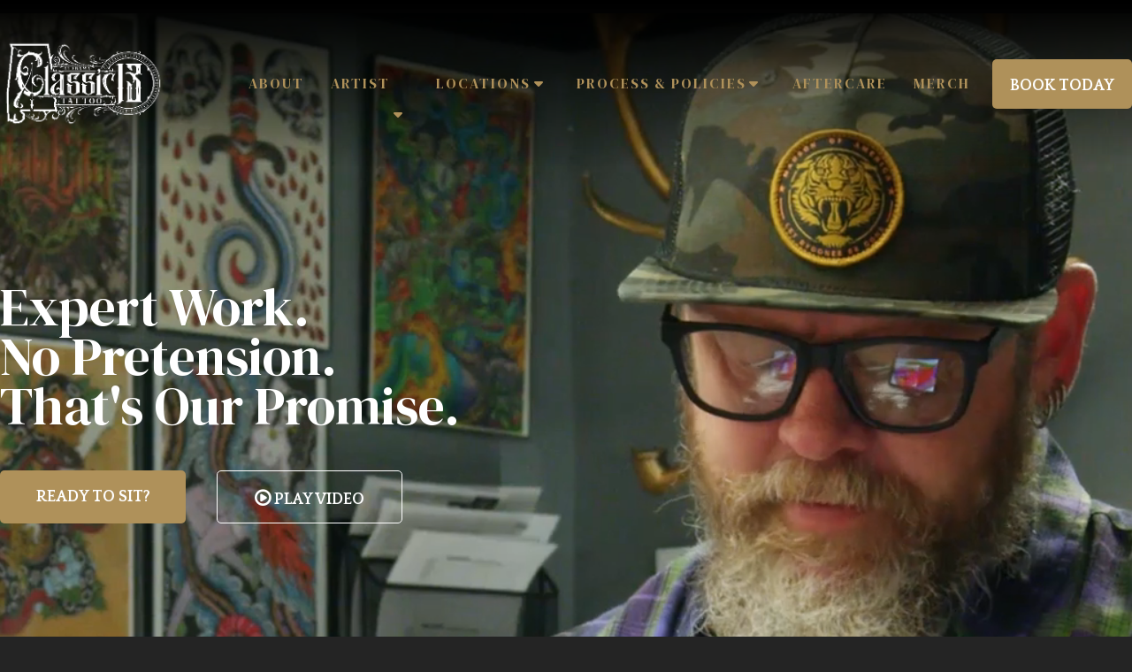

--- FILE ---
content_type: text/html
request_url: https://www.classic13tattoo.com/
body_size: 5822
content:
<!DOCTYPE html><!-- Last Published: Tue Dec 02 2025 16:20:30 GMT+0000 (Coordinated Universal Time) --><html data-wf-domain="www.classic13tattoo.com" data-wf-page="6464e9f90bdb0fd029ff091c" data-wf-site="6464e9f90bdb0fd029ff090c"><head><meta charset="utf-8"/><title>Classic 13 Tattoo</title><meta content="width=device-width, initial-scale=1" name="viewport"/><meta content="u4T867WXGgiKoVdAH6s32SDqi8Hkp7IFOniRIeMidP4" name="google-site-verification"/><link href="https://cdn.prod.website-files.com/6464e9f90bdb0fd029ff090c/css/classic-13-tattoo.shared.2ec28f09b.css" rel="stylesheet" type="text/css"/><link href="https://fonts.googleapis.com" rel="preconnect"/><link href="https://fonts.gstatic.com" rel="preconnect" crossorigin="anonymous"/><script src="https://ajax.googleapis.com/ajax/libs/webfont/1.6.26/webfont.js" type="text/javascript"></script><script type="text/javascript">WebFont.load({  google: {    families: ["DM Serif Display:regular,italic","Quattrocento:regular,700"]  }});</script><script type="text/javascript">!function(o,c){var n=c.documentElement,t=" w-mod-";n.className+=t+"js",("ontouchstart"in o||o.DocumentTouch&&c instanceof DocumentTouch)&&(n.className+=t+"touch")}(window,document);</script><link href="https://cdn.prod.website-files.com/6464e9f90bdb0fd029ff090c/6464f24fc4cf6565d494c240_favicon.jpg" rel="shortcut icon" type="image/x-icon"/><link href="https://cdn.prod.website-files.com/6464e9f90bdb0fd029ff090c/6464f2d0e5aab24c643107a1_webclip.jpg" rel="apple-touch-icon"/><script src="https://www.google.com/recaptcha/api.js" type="text/javascript"></script><!-- Google Tag Manager -->

<script>(function(w,d,s,l,i){w[l]=w[l]||[];w[l].push({'gtm.start':
new Date().getTime(),event:'gtm.js'});var f=d.getElementsByTagName(s)[0],
j=d.createElement(s),dl=l!='dataLayer'?'&l='+l:'';j.async=true;j.src=
'https://www.googletagmanager.com/gtm.js?id='+i+dl;f.parentNode.insertBefore(j,f);
})(window,document,'script','dataLayer','GTM-TH86BSXT');</script>

<!-- End Google Tag Manager -->
<!-- Google tag (gtag.js) -->
<script async src="https://www.googletagmanager.com/gtag/js?id=G-0KCTL07QVK"></script>
<script>
  window.dataLayer = window.dataLayer || [];
  function gtag(){dataLayer.push(arguments);}
  gtag('js', new Date());

  gtag('config', 'G-0KCTL07QVK');
</script></head><body><div data-animation="default" data-collapse="medium" data-duration="400" data-easing="ease" data-easing2="ease" role="banner" class="section-navbar w-nav"><div class="container nav-bar w-container"><a href="/" aria-current="page" class="base-div header left w-nav-brand w--current"><img src="https://cdn.prod.website-files.com/6464e9f90bdb0fd029ff090c/64669916f544c569c454885d_logo-header.png" loading="lazy" alt="" class="logo-header"/></a><nav role="navigation" class="base-div nav right w-nav-menu"><a href="/about" class="nav-link w-nav-link">ABOUT</a><div data-hover="true" data-delay="0" class="dropdown w-dropdown"><aside data-w-id="8ba377ab-0ca2-7ae0-a1a7-61b881db6bf0" class="nav-link drop w-dropdown-toggle"><div><a href="/artists"><span class="single-link">artist</span></a></div><div class="icon artist"></div></aside><nav class="dropdown-list w-dropdown-list"><div class="dropdown-item-wrapper artist"><div id="w-node-_8ba377ab-0ca2-7ae0-a1a7-61b881db6bf7-81db6be8" class="dropdown-item"><a data-w-id="8ba377ab-0ca2-7ae0-a1a7-61b881db6bf8" href="/artists/bryan-haynes" class="dropdown-nav-link">Bryan Haynes</a><a data-w-id="8ba377ab-0ca2-7ae0-a1a7-61b881db6bfa" href="/artists/brittany-watkins" class="dropdown-nav-link">Brittany Watkins</a><a data-w-id="8ba377ab-0ca2-7ae0-a1a7-61b881db6bfc" href="/artists/marcos-cortinas" class="dropdown-nav-link">Marcos Cortinas</a><a data-w-id="8ba377ab-0ca2-7ae0-a1a7-61b881db6c03" href="/artists/lana-ashlyn" class="dropdown-nav-link">Lana Ashlyn</a></div><div id="w-node-_8ba377ab-0ca2-7ae0-a1a7-61b881db6c02-81db6be8" class="dropdown-item"><a data-w-id="8ba377ab-0ca2-7ae0-a1a7-61b881db6c07" href="/artists/scott-srock" class="dropdown-nav-link">Scott Srock</a><a data-w-id="8ba377ab-0ca2-7ae0-a1a7-61b881db6c09" href="/artists/chip-harris" class="dropdown-nav-link">Chip Harris</a><a data-w-id="8ba377ab-0ca2-7ae0-a1a7-61b881db6c14" href="/artists/jory-heindel" class="dropdown-nav-link">Jory Heindel</a><a data-w-id="55d93a8a-fe5f-c8f6-8460-af3ec1f4540c" href="/artists/garrett" class="dropdown-nav-link">Garrett Higgie</a><a data-w-id="d5a56c50-13ef-aca1-660e-174783c79c12" href="/artists/jake" class="dropdown-nav-link">Jake</a></div><div id="w-node-_8ba377ab-0ca2-7ae0-a1a7-61b881db6c0d-81db6be8" class="dropdown-item"><a data-w-id="8ba377ab-0ca2-7ae0-a1a7-61b881db6c0b" href="/artists/radar" class="dropdown-nav-link">Radar</a><a data-w-id="8ba377ab-0ca2-7ae0-a1a7-61b881db6c0e" href="/artists/colin" class="dropdown-nav-link">Colin</a><a data-w-id="8ba377ab-0ca2-7ae0-a1a7-61b881db6c10" href="/artists/billie-jo" class="dropdown-nav-link">Billie Jo</a><a data-w-id="fc5bf502-721d-e5fe-c3bd-86aca9e6d57b" href="/artists/mike" class="dropdown-nav-link">Mike</a></div></div></nav></div><div data-hover="true" data-delay="0" class="dropdown w-dropdown"><div data-w-id="8ba377ab-0ca2-7ae0-a1a7-61b881db6c17" class="nav-link drop w-dropdown-toggle"><div class="icon locations"></div><div><a href="/locations"><span class="single-link">Locations</span></a></div></div><nav class="dropdown-list w-dropdown-list"><div class="dropdown-item-wrapper locations"><div id="w-node-_8ba377ab-0ca2-7ae0-a1a7-61b881db6c1e-81db6be8" class="dropdown-item"><a data-w-id="8ba377ab-0ca2-7ae0-a1a7-61b881db6c1f" href="/locations/birmingham-al" class="dropdown-nav-link">Birmingham, AL</a><a data-w-id="8ba377ab-0ca2-7ae0-a1a7-61b881db6c21" href="/locations/anniston-al" class="dropdown-nav-link">Anniston, AL</a></div></div></nav></div><div data-hover="true" data-delay="0" class="dropdown w-dropdown"><div data-w-id="8ba377ab-0ca2-7ae0-a1a7-61b881db6c24" class="nav-link drop w-dropdown-toggle"><div class="icon policies"></div><div>Process &amp; Policies</div></div><nav class="dropdown-list w-dropdown-list"><div class="dropdown-item-wrapper policies"><div id="w-node-_8ba377ab-0ca2-7ae0-a1a7-61b881db6c2b-81db6be8" class="dropdown-item"><a data-w-id="8ba377ab-0ca2-7ae0-a1a7-61b881db6c2c" href="/tattoo-process" class="dropdown-nav-link">Tattoo Process</a><a data-w-id="8ba377ab-0ca2-7ae0-a1a7-61b881db6c2e" href="/tattoo-policies" class="dropdown-nav-link">Tattoo Policies</a><a data-w-id="8ba377ab-0ca2-7ae0-a1a7-61b881db6c30" href="/piercing-policies" class="dropdown-nav-link">Piercing Policies</a></div></div></nav></div><a href="/faq-aftercare" class="nav-link w-nav-link">AFTERCARE</a><a href="https://classic-13-tattoo.myshopify.com/?_ab=0&amp;_fd=0&amp;_sc=1" target="_blank" class="nav-link last w-nav-link">Merch</a><a href="/request-a-consultation" class="button nav-bar w-button">BOOK TODAY</a></nav><div class="hamburger-menu w-nav-button"><img src="https://cdn.prod.website-files.com/6464e9f90bdb0fd029ff090c/6467b4c51a9e113f2849911b_hamburger.svg" loading="lazy" alt="" class="hamburger"/></div></div></div><div data-poster-url="https://cdn.prod.website-files.com/6464e9f90bdb0fd029ff090c/646bcf9a214cf139626f4aac_classic13_webloop (Original)-poster-00001.jpg" data-video-urls="https://cdn.prod.website-files.com/6464e9f90bdb0fd029ff090c/646bcf9a214cf139626f4aac_classic13_webloop (Original)-transcode.mp4,https://cdn.prod.website-files.com/6464e9f90bdb0fd029ff090c/646bcf9a214cf139626f4aac_classic13_webloop (Original)-transcode.webm" data-autoplay="true" data-loop="true" data-wf-ignore="true" class="section hero w-background-video w-background-video-atom"><video id="94062856-8e88-e752-b39c-5789748f3f23-video" autoplay="" loop="" style="background-image:url(&quot;https://cdn.prod.website-files.com/6464e9f90bdb0fd029ff090c/646bcf9a214cf139626f4aac_classic13_webloop (Original)-poster-00001.jpg&quot;)" muted="" playsinline="" data-wf-ignore="true" data-object-fit="cover"><source src="https://cdn.prod.website-files.com/6464e9f90bdb0fd029ff090c/646bcf9a214cf139626f4aac_classic13_webloop (Original)-transcode.mp4" data-wf-ignore="true"/><source src="https://cdn.prod.website-files.com/6464e9f90bdb0fd029ff090c/646bcf9a214cf139626f4aac_classic13_webloop (Original)-transcode.webm" data-wf-ignore="true"/></video><div class="base-div hero"><h1 class="h1 hero">Expert Work.<br/>No Pretension.<br/>That&#x27;s Our Promise.</h1><div class="base-div hero-button"><a href="/request-a-consultation" class="button hero w-button">ready to sit?</a><a href="#" class="button outline hero w-inline-block w-lightbox"><div><span class="video-icon"></span> play video</div><script type="application/json" class="w-json">{
  "items": [
    {
      "url": "https://vimeo.com/831917755?share=copy",
      "originalUrl": "https://vimeo.com/831917755?share=copy",
      "width": 940,
      "height": 529,
      "thumbnailUrl": "https://i.vimeocdn.com/video/1677535071-dae9e20e52bc98d4a6139125005142dcf665abb21cfc653003229a37c0e41c7a-d_1280",
      "html": "<iframe class=\"embedly-embed\" src=\"//cdn.embedly.com/widgets/media.html?src=https%3A%2F%2Fplayer.vimeo.com%2Fvideo%2F831917755%3Fapp_id%3D122963&dntp=1&display_name=Vimeo&url=https%3A%2F%2Fvimeo.com%2F831917755&image=https%3A%2F%2Fi.vimeocdn.com%2Fvideo%2F1677535071-dae9e20e52bc98d4a6139125005142dcf665abb21cfc653003229a37c0e41c7a-d_1280&key=96f1f04c5f4143bcb0f2e68c87d65feb&type=text%2Fhtml&schema=vimeo\" width=\"940\" height=\"529\" scrolling=\"no\" title=\"Vimeo embed\" frameborder=\"0\" allow=\"autoplay; fullscreen; encrypted-media; picture-in-picture;\" allowfullscreen=\"true\"></iframe>",
      "type": "video"
    }
  ],
  "group": ""
}</script></a></div></div><div class="header-ink"></div></div><section class="section talent-attitude"><div class="container talent-attitude w-container"><div class="base-div talent-attitude"><h2 class="h2 charcoal">All Talent. No Attitude.</h2><p class="p-charcoal">Being Birmingham’s largest and most creative tattoo studio means we have a lot to brag about. But we don’t need to. Our artists’ high-quality work and reputations speak for themselves: no pretense, no attitude — just skill and talent with every needle stroke. With over 100 years of combined experience, we’re here to make your tattoo and piercing dreams into a skin-deep reality.</p><a href="/about" class="button w-button">satisfy your curiosity</a></div></div></section><section class="section first-block"><div class="container bio-single w-container"><div class="base-div left home-left"><h2 class="h2-gawld interior-left">Talented Team. Remarkable Results.</h2><p class="p-home">Only the best of the best artists in Birmingham call Classic 13 Tattoo Studio their home — and that’s why we do everything we can to support them. They’re salaried with benefits like insurance and retirement. We attract the best talent and take care of them — so they can take care of you.</p><a href="/artists" class="button intro w-button">meet the artists</a></div><div class="base-div right _50 video"><img src="https://cdn.prod.website-files.com/6464e9f90bdb0fd029ff090c/649a01b3eb59af9fa0eacd7e_home-02.jpg" loading="lazy" sizes="(max-width: 715px) 100vw, 715px" srcset="https://cdn.prod.website-files.com/6464e9f90bdb0fd029ff090c/649a01b3eb59af9fa0eacd7e_home-02-p-500.jpg 500w, https://cdn.prod.website-files.com/6464e9f90bdb0fd029ff090c/649a01b3eb59af9fa0eacd7e_home-02.jpg 715w" alt="Classic 13 Tattoo artist at work." class="img-interior"/></div></div></section><section class="section home-images"><div class="lightbox-home"><a href="#" data-w-id="1c60ea28-0400-fb1e-08de-641454fc7f34" class="base-div home-images w-inline-block w-lightbox"><img src="https://cdn.prod.website-files.com/6464e9f90bdb0fd029ff090c/649af90a5a2772e510cc4c5d_hm-sld-01.jpg" loading="lazy" sizes="(max-width: 800px) 100vw, 800px" srcset="https://cdn.prod.website-files.com/6464e9f90bdb0fd029ff090c/649af90a5a2772e510cc4c5d_hm-sld-01-p-500.jpg 500w, https://cdn.prod.website-files.com/6464e9f90bdb0fd029ff090c/649af90a5a2772e510cc4c5d_hm-sld-01.jpg 800w" alt="Close up of a shoulder tattoo" class="lb-thumbnail"/><script type="application/json" class="w-json">{
  "items": [
    {
      "_id": "example_img",
      "origFileName": "hm-full-01.jpg",
      "fileName": "hm-full-01.jpg",
      "fileSize": 469772,
      "height": 683,
      "url": "https://cdn.prod.website-files.com/6464e9f90bdb0fd029ff090c/649af9e01af249801939bf9a_hm-full-01.jpg",
      "width": 1024,
      "type": "image"
    }
  ],
  "group": ""
}</script></a><a href="#" data-w-id="03b3c5cc-50c7-282b-e626-d7a9da4fe482" class="base-div home-images w-inline-block w-lightbox"><img src="https://cdn.prod.website-files.com/6464e9f90bdb0fd029ff090c/649afa678c68612075bd6159_hm-sld-02.jpg" loading="lazy" sizes="(max-width: 1264px) 100vw, 1264px" srcset="https://cdn.prod.website-files.com/6464e9f90bdb0fd029ff090c/649afa678c68612075bd6159_hm-sld-02-p-500.jpg 500w, https://cdn.prod.website-files.com/6464e9f90bdb0fd029ff090c/649afa678c68612075bd6159_hm-sld-02-p-800.jpg 800w, https://cdn.prod.website-files.com/6464e9f90bdb0fd029ff090c/649afa678c68612075bd6159_hm-sld-02-p-1080.jpg 1080w, https://cdn.prod.website-files.com/6464e9f90bdb0fd029ff090c/649afa678c68612075bd6159_hm-sld-02.jpg 1264w" alt="Tattoo artist working with client in front of a wall of tattoo art" class="lb-thumbnail"/><script type="application/json" class="w-json">{
  "items": [
    {
      "_id": "example_img",
      "origFileName": "hm-full-02.jpg",
      "fileName": "hm-full-02.jpg",
      "fileSize": 555682,
      "height": 672,
      "url": "https://cdn.prod.website-files.com/6464e9f90bdb0fd029ff090c/649afa74034998e6e8120c40_hm-full-02.jpg",
      "width": 1024,
      "type": "image"
    }
  ],
  "group": ""
}</script></a><a href="#" data-w-id="32c6a33e-efa6-9509-1a08-607ec0bc43a5" class="base-div home-images w-inline-block w-lightbox"><img src="https://cdn.prod.website-files.com/6464e9f90bdb0fd029ff090c/649afa901098339563a9580f_hm-sld-03.jpg" loading="lazy" sizes="(max-width: 800px) 100vw, 800px" srcset="https://cdn.prod.website-files.com/6464e9f90bdb0fd029ff090c/649afa901098339563a9580f_hm-sld-03-p-500.jpg 500w, https://cdn.prod.website-files.com/6464e9f90bdb0fd029ff090c/649afa901098339563a9580f_hm-sld-03.jpg 800w" alt="Close up of leg tattoo art" class="lb-thumbnail"/><script type="application/json" class="w-json">{
  "items": [
    {
      "_id": "example_img",
      "origFileName": "hm-full-03.jpg",
      "fileName": "hm-full-03.jpg",
      "fileSize": 433015,
      "height": 683,
      "url": "https://cdn.prod.website-files.com/6464e9f90bdb0fd029ff090c/649afaabc26123a4179f6b38_hm-full-03.jpg",
      "width": 1024,
      "type": "image"
    }
  ],
  "group": ""
}</script></a></div></section><section class="section-charcoal book-now"><div class="container get-inspired w-container"><div class="base-div center"><h2 class="h2-gold book-now">Think It. Ink It.</h2><p class="p-get-inspired">At Classic 13 Tattoo Studio, cleanliness and quality are a given. That means that your creativity is the only limit. Each piece that walks out our door is as unique as the artist who created it and the person wearing it. You’re free to unleash your personality, individuality and style in a way that screams you.</p><a href="/tattoo-process" class="button w-button">GET inspired</a></div></div></section><section class="section locations-content watermark"><div class="container locations-single section-1 w-container"><div class="base-div loc-left _50"><img src="https://cdn.prod.website-files.com/6464e9f90bdb0fd029ff090c/649afaef3097a17571872959_hm-03.png" loading="lazy" sizes="(max-width: 715px) 100vw, 715px" srcset="https://cdn.prod.website-files.com/6464e9f90bdb0fd029ff090c/649afaef3097a17571872959_hm-03-p-500.png 500w, https://cdn.prod.website-files.com/6464e9f90bdb0fd029ff090c/649afaef3097a17571872959_hm-03.png 715w" alt="A wall full of tattoo art" class="img-interior"/></div><div class="base-div left interior-left"><h2 class="h2-gawld interior-left">Two Shops.<br/>One Skilled Team.</h2><p>We have two studios to better serve our artists and customers. No matter which shop you choose, you can expect the same top-notch quality and laid-back atmosphere that we’re known and loved for.</p><a href="/locations" class="button intro w-button">see locations</a></div></div></section><section class="section-white book-now"><div class="container book-now w-container"><div class="base-div center"><h2 class="h2-charcoal book-now">Unleash Your Creative Vision</h2><a href="/request-a-consultation" class="button w-button">book now</a></div></div></section><section class="section-footer"><div class="container footer w-container"><a href="/" aria-current="page" class="base-div footer left w-inline-block w--current"><img src="https://cdn.prod.website-files.com/6464e9f90bdb0fd029ff090c/64667c1174ca7b03566595a7_logo-footer.png" loading="lazy" alt="Classic 13 logo" class="logo-footer"/></a><div class="base-div footer"><div class="footer-text">Birmingham<br/><a href="https://goo.gl/maps/nfuTjRYzqnVAwtxt6?coh=178572&amp;entry=tt">2107 2nd Ave. S., Suite A,<br/>Birmingham, AL 35233</a><br/><a href="tel:+12052245666">(205) 224-5666</a></div></div><div class="base-div footer"><div class="footer-text">Anniston<br/><a href="https://goo.gl/maps/GZ3C1jfs2H1ejARR6?coh=178572&amp;entry=tt">1011 U.S. Hwy 431,<br/>Anniston, AL 36206</a><br/><a href="tel:+12564030588">(256) 403-0588</a></div></div><div class="base-div footer"><a href="https://www.instagram.com/classic13tattoo/" target="_blank" class="social-media first"></a><a href="https://www.facebook.com/classic13tattoo/" target="_blank" class="social-media"></a></div><div class="base-div footer right res-full"><a href="/request-a-consultation" class="button w-button">REQUEST A CONSULTATION</a></div></div></section><section><div class="container sub-footer w-container"><div class="base-div footer left"><div class="footer-text sub-footer">© Classic 13 Tattoo, 2023. All rights reserved.<br/></div></div><div class="base-div footer right"><div class="footer-text sub-footer">Site by <a href="#">Infomedia</a></div></div></div></section><script src="https://d3e54v103j8qbb.cloudfront.net/js/jquery-3.5.1.min.dc5e7f18c8.js?site=6464e9f90bdb0fd029ff090c" type="text/javascript" integrity="sha256-9/aliU8dGd2tb6OSsuzixeV4y/faTqgFtohetphbbj0=" crossorigin="anonymous"></script><script src="https://cdn.prod.website-files.com/6464e9f90bdb0fd029ff090c/js/classic-13-tattoo.schunk.36b8fb49256177c8.js" type="text/javascript"></script><script src="https://cdn.prod.website-files.com/6464e9f90bdb0fd029ff090c/js/classic-13-tattoo.schunk.992d33ae6ab77720.js" type="text/javascript"></script><script src="https://cdn.prod.website-files.com/6464e9f90bdb0fd029ff090c/js/classic-13-tattoo.schunk.f919141e3448519b.js" type="text/javascript"></script><script src="https://cdn.prod.website-files.com/6464e9f90bdb0fd029ff090c/js/classic-13-tattoo.f25810bd.2db4c3594237972b.js" type="text/javascript"></script><!-- Google Tag Manager (noscript) -->

<noscript><iframe src="[https://www.googletagmanager.com/ns.html?id=GTM-TH86BSXT](https://www.googletagmanager.com/ns.html?id=GTM-TH86BSXT)" height="0" width="0" style="display:none;visibility:hidden"></iframe></noscript>

<!-- End Google Tag Manager (noscript) --></body></html>

--- FILE ---
content_type: text/css
request_url: https://cdn.prod.website-files.com/6464e9f90bdb0fd029ff090c/css/classic-13-tattoo.shared.2ec28f09b.css
body_size: 12731
content:
html {
  -webkit-text-size-adjust: 100%;
  -ms-text-size-adjust: 100%;
  font-family: sans-serif;
}

body {
  margin: 0;
}

article, aside, details, figcaption, figure, footer, header, hgroup, main, menu, nav, section, summary {
  display: block;
}

audio, canvas, progress, video {
  vertical-align: baseline;
  display: inline-block;
}

audio:not([controls]) {
  height: 0;
  display: none;
}

[hidden], template {
  display: none;
}

a {
  background-color: #0000;
}

a:active, a:hover {
  outline: 0;
}

abbr[title] {
  border-bottom: 1px dotted;
}

b, strong {
  font-weight: bold;
}

dfn {
  font-style: italic;
}

h1 {
  margin: .67em 0;
  font-size: 2em;
}

mark {
  color: #000;
  background: #ff0;
}

small {
  font-size: 80%;
}

sub, sup {
  vertical-align: baseline;
  font-size: 75%;
  line-height: 0;
  position: relative;
}

sup {
  top: -.5em;
}

sub {
  bottom: -.25em;
}

img {
  border: 0;
}

svg:not(:root) {
  overflow: hidden;
}

hr {
  box-sizing: content-box;
  height: 0;
}

pre {
  overflow: auto;
}

code, kbd, pre, samp {
  font-family: monospace;
  font-size: 1em;
}

button, input, optgroup, select, textarea {
  color: inherit;
  font: inherit;
  margin: 0;
}

button {
  overflow: visible;
}

button, select {
  text-transform: none;
}

button, html input[type="button"], input[type="reset"] {
  -webkit-appearance: button;
  cursor: pointer;
}

button[disabled], html input[disabled] {
  cursor: default;
}

button::-moz-focus-inner, input::-moz-focus-inner {
  border: 0;
  padding: 0;
}

input {
  line-height: normal;
}

input[type="checkbox"], input[type="radio"] {
  box-sizing: border-box;
  padding: 0;
}

input[type="number"]::-webkit-inner-spin-button, input[type="number"]::-webkit-outer-spin-button {
  height: auto;
}

input[type="search"] {
  -webkit-appearance: none;
}

input[type="search"]::-webkit-search-cancel-button, input[type="search"]::-webkit-search-decoration {
  -webkit-appearance: none;
}

legend {
  border: 0;
  padding: 0;
}

textarea {
  overflow: auto;
}

optgroup {
  font-weight: bold;
}

table {
  border-collapse: collapse;
  border-spacing: 0;
}

td, th {
  padding: 0;
}

@font-face {
  font-family: webflow-icons;
  src: url("[data-uri]") format("truetype");
  font-weight: normal;
  font-style: normal;
}

[class^="w-icon-"], [class*=" w-icon-"] {
  speak: none;
  font-variant: normal;
  text-transform: none;
  -webkit-font-smoothing: antialiased;
  -moz-osx-font-smoothing: grayscale;
  font-style: normal;
  font-weight: normal;
  line-height: 1;
  font-family: webflow-icons !important;
}

.w-icon-slider-right:before {
  content: "";
}

.w-icon-slider-left:before {
  content: "";
}

.w-icon-nav-menu:before {
  content: "";
}

.w-icon-arrow-down:before, .w-icon-dropdown-toggle:before {
  content: "";
}

.w-icon-file-upload-remove:before {
  content: "";
}

.w-icon-file-upload-icon:before {
  content: "";
}

* {
  box-sizing: border-box;
}

html {
  height: 100%;
}

body {
  color: #333;
  background-color: #fff;
  min-height: 100%;
  margin: 0;
  font-family: Arial, sans-serif;
  font-size: 14px;
  line-height: 20px;
}

img {
  vertical-align: middle;
  max-width: 100%;
  display: inline-block;
}

html.w-mod-touch * {
  background-attachment: scroll !important;
}

.w-block {
  display: block;
}

.w-inline-block {
  max-width: 100%;
  display: inline-block;
}

.w-clearfix:before, .w-clearfix:after {
  content: " ";
  grid-area: 1 / 1 / 2 / 2;
  display: table;
}

.w-clearfix:after {
  clear: both;
}

.w-hidden {
  display: none;
}

.w-button {
  color: #fff;
  line-height: inherit;
  cursor: pointer;
  background-color: #3898ec;
  border: 0;
  border-radius: 0;
  padding: 9px 15px;
  text-decoration: none;
  display: inline-block;
}

input.w-button {
  -webkit-appearance: button;
}

html[data-w-dynpage] [data-w-cloak] {
  color: #0000 !important;
}

.w-code-block {
  margin: unset;
}

pre.w-code-block code {
  all: inherit;
}

.w-optimization {
  display: contents;
}

.w-webflow-badge, .w-webflow-badge > img {
  box-sizing: unset;
  width: unset;
  height: unset;
  max-height: unset;
  max-width: unset;
  min-height: unset;
  min-width: unset;
  margin: unset;
  padding: unset;
  float: unset;
  clear: unset;
  border: unset;
  border-radius: unset;
  background: unset;
  background-image: unset;
  background-position: unset;
  background-size: unset;
  background-repeat: unset;
  background-origin: unset;
  background-clip: unset;
  background-attachment: unset;
  background-color: unset;
  box-shadow: unset;
  transform: unset;
  direction: unset;
  font-family: unset;
  font-weight: unset;
  color: unset;
  font-size: unset;
  line-height: unset;
  font-style: unset;
  font-variant: unset;
  text-align: unset;
  letter-spacing: unset;
  -webkit-text-decoration: unset;
  text-decoration: unset;
  text-indent: unset;
  text-transform: unset;
  list-style-type: unset;
  text-shadow: unset;
  vertical-align: unset;
  cursor: unset;
  white-space: unset;
  word-break: unset;
  word-spacing: unset;
  word-wrap: unset;
  transition: unset;
}

.w-webflow-badge {
  white-space: nowrap;
  cursor: pointer;
  box-shadow: 0 0 0 1px #0000001a, 0 1px 3px #0000001a;
  visibility: visible !important;
  opacity: 1 !important;
  z-index: 2147483647 !important;
  color: #aaadb0 !important;
  overflow: unset !important;
  background-color: #fff !important;
  border-radius: 3px !important;
  width: auto !important;
  height: auto !important;
  margin: 0 !important;
  padding: 6px !important;
  font-size: 12px !important;
  line-height: 14px !important;
  text-decoration: none !important;
  display: inline-block !important;
  position: fixed !important;
  inset: auto 12px 12px auto !important;
  transform: none !important;
}

.w-webflow-badge > img {
  position: unset;
  visibility: unset !important;
  opacity: 1 !important;
  vertical-align: middle !important;
  display: inline-block !important;
}

h1, h2, h3, h4, h5, h6 {
  margin-bottom: 10px;
  font-weight: bold;
}

h1 {
  margin-top: 20px;
  font-size: 38px;
  line-height: 44px;
}

h2 {
  margin-top: 20px;
  font-size: 32px;
  line-height: 36px;
}

h3 {
  margin-top: 20px;
  font-size: 24px;
  line-height: 30px;
}

h4 {
  margin-top: 10px;
  font-size: 18px;
  line-height: 24px;
}

h5 {
  margin-top: 10px;
  font-size: 14px;
  line-height: 20px;
}

h6 {
  margin-top: 10px;
  font-size: 12px;
  line-height: 18px;
}

p {
  margin-top: 0;
  margin-bottom: 10px;
}

blockquote {
  border-left: 5px solid #e2e2e2;
  margin: 0 0 10px;
  padding: 10px 20px;
  font-size: 18px;
  line-height: 22px;
}

figure {
  margin: 0 0 10px;
}

figcaption {
  text-align: center;
  margin-top: 5px;
}

ul, ol {
  margin-top: 0;
  margin-bottom: 10px;
  padding-left: 40px;
}

.w-list-unstyled {
  padding-left: 0;
  list-style: none;
}

.w-embed:before, .w-embed:after {
  content: " ";
  grid-area: 1 / 1 / 2 / 2;
  display: table;
}

.w-embed:after {
  clear: both;
}

.w-video {
  width: 100%;
  padding: 0;
  position: relative;
}

.w-video iframe, .w-video object, .w-video embed {
  border: none;
  width: 100%;
  height: 100%;
  position: absolute;
  top: 0;
  left: 0;
}

fieldset {
  border: 0;
  margin: 0;
  padding: 0;
}

button, [type="button"], [type="reset"] {
  cursor: pointer;
  -webkit-appearance: button;
  border: 0;
}

.w-form {
  margin: 0 0 15px;
}

.w-form-done {
  text-align: center;
  background-color: #ddd;
  padding: 20px;
  display: none;
}

.w-form-fail {
  background-color: #ffdede;
  margin-top: 10px;
  padding: 10px;
  display: none;
}

label {
  margin-bottom: 5px;
  font-weight: bold;
  display: block;
}

.w-input, .w-select {
  color: #333;
  vertical-align: middle;
  background-color: #fff;
  border: 1px solid #ccc;
  width: 100%;
  height: 38px;
  margin-bottom: 10px;
  padding: 8px 12px;
  font-size: 14px;
  line-height: 1.42857;
  display: block;
}

.w-input::placeholder, .w-select::placeholder {
  color: #999;
}

.w-input:focus, .w-select:focus {
  border-color: #3898ec;
  outline: 0;
}

.w-input[disabled], .w-select[disabled], .w-input[readonly], .w-select[readonly], fieldset[disabled] .w-input, fieldset[disabled] .w-select {
  cursor: not-allowed;
}

.w-input[disabled]:not(.w-input-disabled), .w-select[disabled]:not(.w-input-disabled), .w-input[readonly], .w-select[readonly], fieldset[disabled]:not(.w-input-disabled) .w-input, fieldset[disabled]:not(.w-input-disabled) .w-select {
  background-color: #eee;
}

textarea.w-input, textarea.w-select {
  height: auto;
}

.w-select {
  background-color: #f3f3f3;
}

.w-select[multiple] {
  height: auto;
}

.w-form-label {
  cursor: pointer;
  margin-bottom: 0;
  font-weight: normal;
  display: inline-block;
}

.w-radio {
  margin-bottom: 5px;
  padding-left: 20px;
  display: block;
}

.w-radio:before, .w-radio:after {
  content: " ";
  grid-area: 1 / 1 / 2 / 2;
  display: table;
}

.w-radio:after {
  clear: both;
}

.w-radio-input {
  float: left;
  margin: 3px 0 0 -20px;
  line-height: normal;
}

.w-file-upload {
  margin-bottom: 10px;
  display: block;
}

.w-file-upload-input {
  opacity: 0;
  z-index: -100;
  width: .1px;
  height: .1px;
  position: absolute;
  overflow: hidden;
}

.w-file-upload-default, .w-file-upload-uploading, .w-file-upload-success {
  color: #333;
  display: inline-block;
}

.w-file-upload-error {
  margin-top: 10px;
  display: block;
}

.w-file-upload-default.w-hidden, .w-file-upload-uploading.w-hidden, .w-file-upload-error.w-hidden, .w-file-upload-success.w-hidden {
  display: none;
}

.w-file-upload-uploading-btn {
  cursor: pointer;
  background-color: #fafafa;
  border: 1px solid #ccc;
  margin: 0;
  padding: 8px 12px;
  font-size: 14px;
  font-weight: normal;
  display: flex;
}

.w-file-upload-file {
  background-color: #fafafa;
  border: 1px solid #ccc;
  flex-grow: 1;
  justify-content: space-between;
  margin: 0;
  padding: 8px 9px 8px 11px;
  display: flex;
}

.w-file-upload-file-name {
  font-size: 14px;
  font-weight: normal;
  display: block;
}

.w-file-remove-link {
  cursor: pointer;
  width: auto;
  height: auto;
  margin-top: 3px;
  margin-left: 10px;
  padding: 3px;
  display: block;
}

.w-icon-file-upload-remove {
  margin: auto;
  font-size: 10px;
}

.w-file-upload-error-msg {
  color: #ea384c;
  padding: 2px 0;
  display: inline-block;
}

.w-file-upload-info {
  padding: 0 12px;
  line-height: 38px;
  display: inline-block;
}

.w-file-upload-label {
  cursor: pointer;
  background-color: #fafafa;
  border: 1px solid #ccc;
  margin: 0;
  padding: 8px 12px;
  font-size: 14px;
  font-weight: normal;
  display: inline-block;
}

.w-icon-file-upload-icon, .w-icon-file-upload-uploading {
  width: 20px;
  margin-right: 8px;
  display: inline-block;
}

.w-icon-file-upload-uploading {
  height: 20px;
}

.w-container {
  max-width: 940px;
  margin-left: auto;
  margin-right: auto;
}

.w-container:before, .w-container:after {
  content: " ";
  grid-area: 1 / 1 / 2 / 2;
  display: table;
}

.w-container:after {
  clear: both;
}

.w-container .w-row {
  margin-left: -10px;
  margin-right: -10px;
}

.w-row:before, .w-row:after {
  content: " ";
  grid-area: 1 / 1 / 2 / 2;
  display: table;
}

.w-row:after {
  clear: both;
}

.w-row .w-row {
  margin-left: 0;
  margin-right: 0;
}

.w-col {
  float: left;
  width: 100%;
  min-height: 1px;
  padding-left: 10px;
  padding-right: 10px;
  position: relative;
}

.w-col .w-col {
  padding-left: 0;
  padding-right: 0;
}

.w-col-1 {
  width: 8.33333%;
}

.w-col-2 {
  width: 16.6667%;
}

.w-col-3 {
  width: 25%;
}

.w-col-4 {
  width: 33.3333%;
}

.w-col-5 {
  width: 41.6667%;
}

.w-col-6 {
  width: 50%;
}

.w-col-7 {
  width: 58.3333%;
}

.w-col-8 {
  width: 66.6667%;
}

.w-col-9 {
  width: 75%;
}

.w-col-10 {
  width: 83.3333%;
}

.w-col-11 {
  width: 91.6667%;
}

.w-col-12 {
  width: 100%;
}

.w-hidden-main {
  display: none !important;
}

@media screen and (max-width: 991px) {
  .w-container {
    max-width: 728px;
  }

  .w-hidden-main {
    display: inherit !important;
  }

  .w-hidden-medium {
    display: none !important;
  }

  .w-col-medium-1 {
    width: 8.33333%;
  }

  .w-col-medium-2 {
    width: 16.6667%;
  }

  .w-col-medium-3 {
    width: 25%;
  }

  .w-col-medium-4 {
    width: 33.3333%;
  }

  .w-col-medium-5 {
    width: 41.6667%;
  }

  .w-col-medium-6 {
    width: 50%;
  }

  .w-col-medium-7 {
    width: 58.3333%;
  }

  .w-col-medium-8 {
    width: 66.6667%;
  }

  .w-col-medium-9 {
    width: 75%;
  }

  .w-col-medium-10 {
    width: 83.3333%;
  }

  .w-col-medium-11 {
    width: 91.6667%;
  }

  .w-col-medium-12 {
    width: 100%;
  }

  .w-col-stack {
    width: 100%;
    left: auto;
    right: auto;
  }
}

@media screen and (max-width: 767px) {
  .w-hidden-main, .w-hidden-medium {
    display: inherit !important;
  }

  .w-hidden-small {
    display: none !important;
  }

  .w-row, .w-container .w-row {
    margin-left: 0;
    margin-right: 0;
  }

  .w-col {
    width: 100%;
    left: auto;
    right: auto;
  }

  .w-col-small-1 {
    width: 8.33333%;
  }

  .w-col-small-2 {
    width: 16.6667%;
  }

  .w-col-small-3 {
    width: 25%;
  }

  .w-col-small-4 {
    width: 33.3333%;
  }

  .w-col-small-5 {
    width: 41.6667%;
  }

  .w-col-small-6 {
    width: 50%;
  }

  .w-col-small-7 {
    width: 58.3333%;
  }

  .w-col-small-8 {
    width: 66.6667%;
  }

  .w-col-small-9 {
    width: 75%;
  }

  .w-col-small-10 {
    width: 83.3333%;
  }

  .w-col-small-11 {
    width: 91.6667%;
  }

  .w-col-small-12 {
    width: 100%;
  }
}

@media screen and (max-width: 479px) {
  .w-container {
    max-width: none;
  }

  .w-hidden-main, .w-hidden-medium, .w-hidden-small {
    display: inherit !important;
  }

  .w-hidden-tiny {
    display: none !important;
  }

  .w-col {
    width: 100%;
  }

  .w-col-tiny-1 {
    width: 8.33333%;
  }

  .w-col-tiny-2 {
    width: 16.6667%;
  }

  .w-col-tiny-3 {
    width: 25%;
  }

  .w-col-tiny-4 {
    width: 33.3333%;
  }

  .w-col-tiny-5 {
    width: 41.6667%;
  }

  .w-col-tiny-6 {
    width: 50%;
  }

  .w-col-tiny-7 {
    width: 58.3333%;
  }

  .w-col-tiny-8 {
    width: 66.6667%;
  }

  .w-col-tiny-9 {
    width: 75%;
  }

  .w-col-tiny-10 {
    width: 83.3333%;
  }

  .w-col-tiny-11 {
    width: 91.6667%;
  }

  .w-col-tiny-12 {
    width: 100%;
  }
}

.w-widget {
  position: relative;
}

.w-widget-map {
  width: 100%;
  height: 400px;
}

.w-widget-map label {
  width: auto;
  display: inline;
}

.w-widget-map img {
  max-width: inherit;
}

.w-widget-map .gm-style-iw {
  text-align: center;
}

.w-widget-map .gm-style-iw > button {
  display: none !important;
}

.w-widget-twitter {
  overflow: hidden;
}

.w-widget-twitter-count-shim {
  vertical-align: top;
  text-align: center;
  background: #fff;
  border: 1px solid #758696;
  border-radius: 3px;
  width: 28px;
  height: 20px;
  display: inline-block;
  position: relative;
}

.w-widget-twitter-count-shim * {
  pointer-events: none;
  -webkit-user-select: none;
  user-select: none;
}

.w-widget-twitter-count-shim .w-widget-twitter-count-inner {
  text-align: center;
  color: #999;
  font-family: serif;
  font-size: 15px;
  line-height: 12px;
  position: relative;
}

.w-widget-twitter-count-shim .w-widget-twitter-count-clear {
  display: block;
  position: relative;
}

.w-widget-twitter-count-shim.w--large {
  width: 36px;
  height: 28px;
}

.w-widget-twitter-count-shim.w--large .w-widget-twitter-count-inner {
  font-size: 18px;
  line-height: 18px;
}

.w-widget-twitter-count-shim:not(.w--vertical) {
  margin-left: 5px;
  margin-right: 8px;
}

.w-widget-twitter-count-shim:not(.w--vertical).w--large {
  margin-left: 6px;
}

.w-widget-twitter-count-shim:not(.w--vertical):before, .w-widget-twitter-count-shim:not(.w--vertical):after {
  content: " ";
  pointer-events: none;
  border: solid #0000;
  width: 0;
  height: 0;
  position: absolute;
  top: 50%;
  left: 0;
}

.w-widget-twitter-count-shim:not(.w--vertical):before {
  border-width: 4px;
  border-color: #75869600 #5d6c7b #75869600 #75869600;
  margin-top: -4px;
  margin-left: -9px;
}

.w-widget-twitter-count-shim:not(.w--vertical).w--large:before {
  border-width: 5px;
  margin-top: -5px;
  margin-left: -10px;
}

.w-widget-twitter-count-shim:not(.w--vertical):after {
  border-width: 4px;
  border-color: #fff0 #fff #fff0 #fff0;
  margin-top: -4px;
  margin-left: -8px;
}

.w-widget-twitter-count-shim:not(.w--vertical).w--large:after {
  border-width: 5px;
  margin-top: -5px;
  margin-left: -9px;
}

.w-widget-twitter-count-shim.w--vertical {
  width: 61px;
  height: 33px;
  margin-bottom: 8px;
}

.w-widget-twitter-count-shim.w--vertical:before, .w-widget-twitter-count-shim.w--vertical:after {
  content: " ";
  pointer-events: none;
  border: solid #0000;
  width: 0;
  height: 0;
  position: absolute;
  top: 100%;
  left: 50%;
}

.w-widget-twitter-count-shim.w--vertical:before {
  border-width: 5px;
  border-color: #5d6c7b #75869600 #75869600;
  margin-left: -5px;
}

.w-widget-twitter-count-shim.w--vertical:after {
  border-width: 4px;
  border-color: #fff #fff0 #fff0;
  margin-left: -4px;
}

.w-widget-twitter-count-shim.w--vertical .w-widget-twitter-count-inner {
  font-size: 18px;
  line-height: 22px;
}

.w-widget-twitter-count-shim.w--vertical.w--large {
  width: 76px;
}

.w-background-video {
  color: #fff;
  height: 500px;
  position: relative;
  overflow: hidden;
}

.w-background-video > video {
  object-fit: cover;
  z-index: -100;
  background-position: 50%;
  background-size: cover;
  width: 100%;
  height: 100%;
  margin: auto;
  position: absolute;
  inset: -100%;
}

.w-background-video > video::-webkit-media-controls-start-playback-button {
  -webkit-appearance: none;
  display: none !important;
}

.w-background-video--control {
  background-color: #0000;
  padding: 0;
  position: absolute;
  bottom: 1em;
  right: 1em;
}

.w-background-video--control > [hidden] {
  display: none !important;
}

.w-slider {
  text-align: center;
  clear: both;
  -webkit-tap-highlight-color: #0000;
  tap-highlight-color: #0000;
  background: #ddd;
  height: 300px;
  position: relative;
}

.w-slider-mask {
  z-index: 1;
  white-space: nowrap;
  height: 100%;
  display: block;
  position: relative;
  left: 0;
  right: 0;
  overflow: hidden;
}

.w-slide {
  vertical-align: top;
  white-space: normal;
  text-align: left;
  width: 100%;
  height: 100%;
  display: inline-block;
  position: relative;
}

.w-slider-nav {
  z-index: 2;
  text-align: center;
  -webkit-tap-highlight-color: #0000;
  tap-highlight-color: #0000;
  height: 40px;
  margin: auto;
  padding-top: 10px;
  position: absolute;
  inset: auto 0 0;
}

.w-slider-nav.w-round > div {
  border-radius: 100%;
}

.w-slider-nav.w-num > div {
  font-size: inherit;
  line-height: inherit;
  width: auto;
  height: auto;
  padding: .2em .5em;
}

.w-slider-nav.w-shadow > div {
  box-shadow: 0 0 3px #3336;
}

.w-slider-nav-invert {
  color: #fff;
}

.w-slider-nav-invert > div {
  background-color: #2226;
}

.w-slider-nav-invert > div.w-active {
  background-color: #222;
}

.w-slider-dot {
  cursor: pointer;
  background-color: #fff6;
  width: 1em;
  height: 1em;
  margin: 0 3px .5em;
  transition: background-color .1s, color .1s;
  display: inline-block;
  position: relative;
}

.w-slider-dot.w-active {
  background-color: #fff;
}

.w-slider-dot:focus {
  outline: none;
  box-shadow: 0 0 0 2px #fff;
}

.w-slider-dot:focus.w-active {
  box-shadow: none;
}

.w-slider-arrow-left, .w-slider-arrow-right {
  cursor: pointer;
  color: #fff;
  -webkit-tap-highlight-color: #0000;
  tap-highlight-color: #0000;
  -webkit-user-select: none;
  user-select: none;
  width: 80px;
  margin: auto;
  font-size: 40px;
  position: absolute;
  inset: 0;
  overflow: hidden;
}

.w-slider-arrow-left [class^="w-icon-"], .w-slider-arrow-right [class^="w-icon-"], .w-slider-arrow-left [class*=" w-icon-"], .w-slider-arrow-right [class*=" w-icon-"] {
  position: absolute;
}

.w-slider-arrow-left:focus, .w-slider-arrow-right:focus {
  outline: 0;
}

.w-slider-arrow-left {
  z-index: 3;
  right: auto;
}

.w-slider-arrow-right {
  z-index: 4;
  left: auto;
}

.w-icon-slider-left, .w-icon-slider-right {
  width: 1em;
  height: 1em;
  margin: auto;
  inset: 0;
}

.w-slider-aria-label {
  clip: rect(0 0 0 0);
  border: 0;
  width: 1px;
  height: 1px;
  margin: -1px;
  padding: 0;
  position: absolute;
  overflow: hidden;
}

.w-slider-force-show {
  display: block !important;
}

.w-dropdown {
  text-align: left;
  z-index: 900;
  margin-left: auto;
  margin-right: auto;
  display: inline-block;
  position: relative;
}

.w-dropdown-btn, .w-dropdown-toggle, .w-dropdown-link {
  vertical-align: top;
  color: #222;
  text-align: left;
  white-space: nowrap;
  margin-left: auto;
  margin-right: auto;
  padding: 20px;
  text-decoration: none;
  position: relative;
}

.w-dropdown-toggle {
  -webkit-user-select: none;
  user-select: none;
  cursor: pointer;
  padding-right: 40px;
  display: inline-block;
}

.w-dropdown-toggle:focus {
  outline: 0;
}

.w-icon-dropdown-toggle {
  width: 1em;
  height: 1em;
  margin: auto 20px auto auto;
  position: absolute;
  top: 0;
  bottom: 0;
  right: 0;
}

.w-dropdown-list {
  background: #ddd;
  min-width: 100%;
  display: none;
  position: absolute;
}

.w-dropdown-list.w--open {
  display: block;
}

.w-dropdown-link {
  color: #222;
  padding: 10px 20px;
  display: block;
}

.w-dropdown-link.w--current {
  color: #0082f3;
}

.w-dropdown-link:focus {
  outline: 0;
}

@media screen and (max-width: 767px) {
  .w-nav-brand {
    padding-left: 10px;
  }
}

.w-lightbox-backdrop {
  cursor: auto;
  letter-spacing: normal;
  text-indent: 0;
  text-shadow: none;
  text-transform: none;
  visibility: visible;
  white-space: normal;
  word-break: normal;
  word-spacing: normal;
  word-wrap: normal;
  color: #fff;
  text-align: center;
  z-index: 2000;
  opacity: 0;
  -webkit-user-select: none;
  -moz-user-select: none;
  -webkit-tap-highlight-color: transparent;
  background: #000000e6;
  outline: 0;
  font-family: Helvetica Neue, Helvetica, Ubuntu, Segoe UI, Verdana, sans-serif;
  font-size: 17px;
  font-style: normal;
  font-weight: 300;
  line-height: 1.2;
  list-style: disc;
  position: fixed;
  inset: 0;
  -webkit-transform: translate(0);
}

.w-lightbox-backdrop, .w-lightbox-container {
  -webkit-overflow-scrolling: touch;
  height: 100%;
  overflow: auto;
}

.w-lightbox-content {
  height: 100vh;
  position: relative;
  overflow: hidden;
}

.w-lightbox-view {
  opacity: 0;
  width: 100vw;
  height: 100vh;
  position: absolute;
}

.w-lightbox-view:before {
  content: "";
  height: 100vh;
}

.w-lightbox-group, .w-lightbox-group .w-lightbox-view, .w-lightbox-group .w-lightbox-view:before {
  height: 86vh;
}

.w-lightbox-frame, .w-lightbox-view:before {
  vertical-align: middle;
  display: inline-block;
}

.w-lightbox-figure {
  margin: 0;
  position: relative;
}

.w-lightbox-group .w-lightbox-figure {
  cursor: pointer;
}

.w-lightbox-img {
  width: auto;
  max-width: none;
  height: auto;
}

.w-lightbox-image {
  float: none;
  max-width: 100vw;
  max-height: 100vh;
  display: block;
}

.w-lightbox-group .w-lightbox-image {
  max-height: 86vh;
}

.w-lightbox-caption {
  text-align: left;
  text-overflow: ellipsis;
  white-space: nowrap;
  background: #0006;
  padding: .5em 1em;
  position: absolute;
  bottom: 0;
  left: 0;
  right: 0;
  overflow: hidden;
}

.w-lightbox-embed {
  width: 100%;
  height: 100%;
  position: absolute;
  inset: 0;
}

.w-lightbox-control {
  cursor: pointer;
  background-position: center;
  background-repeat: no-repeat;
  background-size: 24px;
  width: 4em;
  transition: all .3s;
  position: absolute;
  top: 0;
}

.w-lightbox-left {
  background-image: url("[data-uri]");
  display: none;
  bottom: 0;
  left: 0;
}

.w-lightbox-right {
  background-image: url("[data-uri]");
  display: none;
  bottom: 0;
  right: 0;
}

.w-lightbox-close {
  background-image: url("[data-uri]");
  background-size: 18px;
  height: 2.6em;
  right: 0;
}

.w-lightbox-strip {
  white-space: nowrap;
  padding: 0 1vh;
  line-height: 0;
  position: absolute;
  bottom: 0;
  left: 0;
  right: 0;
  overflow: auto hidden;
}

.w-lightbox-item {
  box-sizing: content-box;
  cursor: pointer;
  width: 10vh;
  padding: 2vh 1vh;
  display: inline-block;
  -webkit-transform: translate3d(0, 0, 0);
}

.w-lightbox-active {
  opacity: .3;
}

.w-lightbox-thumbnail {
  background: #222;
  height: 10vh;
  position: relative;
  overflow: hidden;
}

.w-lightbox-thumbnail-image {
  position: absolute;
  top: 0;
  left: 0;
}

.w-lightbox-thumbnail .w-lightbox-tall {
  width: 100%;
  top: 50%;
  transform: translate(0, -50%);
}

.w-lightbox-thumbnail .w-lightbox-wide {
  height: 100%;
  left: 50%;
  transform: translate(-50%);
}

.w-lightbox-spinner {
  box-sizing: border-box;
  border: 5px solid #0006;
  border-radius: 50%;
  width: 40px;
  height: 40px;
  margin-top: -20px;
  margin-left: -20px;
  animation: .8s linear infinite spin;
  position: absolute;
  top: 50%;
  left: 50%;
}

.w-lightbox-spinner:after {
  content: "";
  border: 3px solid #0000;
  border-bottom-color: #fff;
  border-radius: 50%;
  position: absolute;
  inset: -4px;
}

.w-lightbox-hide {
  display: none;
}

.w-lightbox-noscroll {
  overflow: hidden;
}

@media (min-width: 768px) {
  .w-lightbox-content {
    height: 96vh;
    margin-top: 2vh;
  }

  .w-lightbox-view, .w-lightbox-view:before {
    height: 96vh;
  }

  .w-lightbox-group, .w-lightbox-group .w-lightbox-view, .w-lightbox-group .w-lightbox-view:before {
    height: 84vh;
  }

  .w-lightbox-image {
    max-width: 96vw;
    max-height: 96vh;
  }

  .w-lightbox-group .w-lightbox-image {
    max-width: 82.3vw;
    max-height: 84vh;
  }

  .w-lightbox-left, .w-lightbox-right {
    opacity: .5;
    display: block;
  }

  .w-lightbox-close {
    opacity: .8;
  }

  .w-lightbox-control:hover {
    opacity: 1;
  }
}

.w-lightbox-inactive, .w-lightbox-inactive:hover {
  opacity: 0;
}

.w-richtext:before, .w-richtext:after {
  content: " ";
  grid-area: 1 / 1 / 2 / 2;
  display: table;
}

.w-richtext:after {
  clear: both;
}

.w-richtext[contenteditable="true"]:before, .w-richtext[contenteditable="true"]:after {
  white-space: initial;
}

.w-richtext ol, .w-richtext ul {
  overflow: hidden;
}

.w-richtext .w-richtext-figure-selected.w-richtext-figure-type-video div:after, .w-richtext .w-richtext-figure-selected[data-rt-type="video"] div:after, .w-richtext .w-richtext-figure-selected.w-richtext-figure-type-image div, .w-richtext .w-richtext-figure-selected[data-rt-type="image"] div {
  outline: 2px solid #2895f7;
}

.w-richtext figure.w-richtext-figure-type-video > div:after, .w-richtext figure[data-rt-type="video"] > div:after {
  content: "";
  display: none;
  position: absolute;
  inset: 0;
}

.w-richtext figure {
  max-width: 60%;
  position: relative;
}

.w-richtext figure > div:before {
  cursor: default !important;
}

.w-richtext figure img {
  width: 100%;
}

.w-richtext figure figcaption.w-richtext-figcaption-placeholder {
  opacity: .6;
}

.w-richtext figure div {
  color: #0000;
  font-size: 0;
}

.w-richtext figure.w-richtext-figure-type-image, .w-richtext figure[data-rt-type="image"] {
  display: table;
}

.w-richtext figure.w-richtext-figure-type-image > div, .w-richtext figure[data-rt-type="image"] > div {
  display: inline-block;
}

.w-richtext figure.w-richtext-figure-type-image > figcaption, .w-richtext figure[data-rt-type="image"] > figcaption {
  caption-side: bottom;
  display: table-caption;
}

.w-richtext figure.w-richtext-figure-type-video, .w-richtext figure[data-rt-type="video"] {
  width: 60%;
  height: 0;
}

.w-richtext figure.w-richtext-figure-type-video iframe, .w-richtext figure[data-rt-type="video"] iframe {
  width: 100%;
  height: 100%;
  position: absolute;
  top: 0;
  left: 0;
}

.w-richtext figure.w-richtext-figure-type-video > div, .w-richtext figure[data-rt-type="video"] > div {
  width: 100%;
}

.w-richtext figure.w-richtext-align-center {
  clear: both;
  margin-left: auto;
  margin-right: auto;
}

.w-richtext figure.w-richtext-align-center.w-richtext-figure-type-image > div, .w-richtext figure.w-richtext-align-center[data-rt-type="image"] > div {
  max-width: 100%;
}

.w-richtext figure.w-richtext-align-normal {
  clear: both;
}

.w-richtext figure.w-richtext-align-fullwidth {
  text-align: center;
  clear: both;
  width: 100%;
  max-width: 100%;
  margin-left: auto;
  margin-right: auto;
  display: block;
}

.w-richtext figure.w-richtext-align-fullwidth > div {
  padding-bottom: inherit;
  display: inline-block;
}

.w-richtext figure.w-richtext-align-fullwidth > figcaption {
  display: block;
}

.w-richtext figure.w-richtext-align-floatleft {
  float: left;
  clear: none;
  margin-right: 15px;
}

.w-richtext figure.w-richtext-align-floatright {
  float: right;
  clear: none;
  margin-left: 15px;
}

.w-nav {
  z-index: 1000;
  background: #ddd;
  position: relative;
}

.w-nav:before, .w-nav:after {
  content: " ";
  grid-area: 1 / 1 / 2 / 2;
  display: table;
}

.w-nav:after {
  clear: both;
}

.w-nav-brand {
  float: left;
  color: #333;
  text-decoration: none;
  position: relative;
}

.w-nav-link {
  vertical-align: top;
  color: #222;
  text-align: left;
  margin-left: auto;
  margin-right: auto;
  padding: 20px;
  text-decoration: none;
  display: inline-block;
  position: relative;
}

.w-nav-link.w--current {
  color: #0082f3;
}

.w-nav-menu {
  float: right;
  position: relative;
}

[data-nav-menu-open] {
  text-align: center;
  background: #c8c8c8;
  min-width: 200px;
  position: absolute;
  top: 100%;
  left: 0;
  right: 0;
  overflow: visible;
  display: block !important;
}

.w--nav-link-open {
  display: block;
  position: relative;
}

.w-nav-overlay {
  width: 100%;
  display: none;
  position: absolute;
  top: 100%;
  left: 0;
  right: 0;
  overflow: hidden;
}

.w-nav-overlay [data-nav-menu-open] {
  top: 0;
}

.w-nav[data-animation="over-left"] .w-nav-overlay {
  width: auto;
}

.w-nav[data-animation="over-left"] .w-nav-overlay, .w-nav[data-animation="over-left"] [data-nav-menu-open] {
  z-index: 1;
  top: 0;
  right: auto;
}

.w-nav[data-animation="over-right"] .w-nav-overlay {
  width: auto;
}

.w-nav[data-animation="over-right"] .w-nav-overlay, .w-nav[data-animation="over-right"] [data-nav-menu-open] {
  z-index: 1;
  top: 0;
  left: auto;
}

.w-nav-button {
  float: right;
  cursor: pointer;
  -webkit-tap-highlight-color: #0000;
  tap-highlight-color: #0000;
  -webkit-user-select: none;
  user-select: none;
  padding: 18px;
  font-size: 24px;
  display: none;
  position: relative;
}

.w-nav-button:focus {
  outline: 0;
}

.w-nav-button.w--open {
  color: #fff;
  background-color: #c8c8c8;
}

.w-nav[data-collapse="all"] .w-nav-menu {
  display: none;
}

.w-nav[data-collapse="all"] .w-nav-button, .w--nav-dropdown-open, .w--nav-dropdown-toggle-open {
  display: block;
}

.w--nav-dropdown-list-open {
  position: static;
}

@media screen and (max-width: 991px) {
  .w-nav[data-collapse="medium"] .w-nav-menu {
    display: none;
  }

  .w-nav[data-collapse="medium"] .w-nav-button {
    display: block;
  }
}

@media screen and (max-width: 767px) {
  .w-nav[data-collapse="small"] .w-nav-menu {
    display: none;
  }

  .w-nav[data-collapse="small"] .w-nav-button {
    display: block;
  }

  .w-nav-brand {
    padding-left: 10px;
  }
}

@media screen and (max-width: 479px) {
  .w-nav[data-collapse="tiny"] .w-nav-menu {
    display: none;
  }

  .w-nav[data-collapse="tiny"] .w-nav-button {
    display: block;
  }
}

.w-tabs {
  position: relative;
}

.w-tabs:before, .w-tabs:after {
  content: " ";
  grid-area: 1 / 1 / 2 / 2;
  display: table;
}

.w-tabs:after {
  clear: both;
}

.w-tab-menu {
  position: relative;
}

.w-tab-link {
  vertical-align: top;
  text-align: left;
  cursor: pointer;
  color: #222;
  background-color: #ddd;
  padding: 9px 30px;
  text-decoration: none;
  display: inline-block;
  position: relative;
}

.w-tab-link.w--current {
  background-color: #c8c8c8;
}

.w-tab-link:focus {
  outline: 0;
}

.w-tab-content {
  display: block;
  position: relative;
  overflow: hidden;
}

.w-tab-pane {
  display: none;
  position: relative;
}

.w--tab-active {
  display: block;
}

@media screen and (max-width: 479px) {
  .w-tab-link {
    display: block;
  }
}

.w-ix-emptyfix:after {
  content: "";
}

@keyframes spin {
  0% {
    transform: rotate(0);
  }

  100% {
    transform: rotate(360deg);
  }
}

.w-dyn-empty {
  background-color: #ddd;
  padding: 10px;
}

.w-dyn-hide, .w-dyn-bind-empty, .w-condition-invisible {
  display: none !important;
}

.wf-layout-layout {
  display: grid;
}

@font-face {
  font-family: Fa v4compatibility;
  src: url("https://cdn.prod.website-files.com/6464e9f90bdb0fd029ff090c/6464f5f4049ade36cad25d9d_fa-v4compatibility.ttf") format("truetype");
  font-weight: 400;
  font-style: normal;
  font-display: swap;
}

@font-face {
  font-family: "Fa solid 900";
  src: url("https://cdn.prod.website-files.com/6464e9f90bdb0fd029ff090c/6464f5f47a976bc546e15cbc_fa-solid-900.ttf") format("truetype");
  font-weight: 400;
  font-style: normal;
  font-display: swap;
}

@font-face {
  font-family: "Fa brands 400";
  src: url("https://cdn.prod.website-files.com/6464e9f90bdb0fd029ff090c/6464f5f5a0e44ff458709b2d_fa-brands-400.ttf") format("truetype");
  font-weight: 400;
  font-style: normal;
  font-display: swap;
}

@font-face {
  font-family: "Fa sharp solid 900";
  src: url("https://cdn.prod.website-files.com/6464e9f90bdb0fd029ff090c/6464f5f54fb342599767dac0_fa-sharp-solid-900.ttf") format("truetype");
  font-weight: 400;
  font-style: normal;
  font-display: swap;
}

@font-face {
  font-family: "Fa 400";
  src: url("https://cdn.prod.website-files.com/6464e9f90bdb0fd029ff090c/6464f5f540e9c80a1fefefe3_fa-regular-400.ttf") format("truetype");
  font-weight: 400;
  font-style: normal;
  font-display: swap;
}

@font-face {
  font-family: "Fa 100";
  src: url("https://cdn.prod.website-files.com/6464e9f90bdb0fd029ff090c/6464f5f6c62977fcbc1426b9_fa-thin-100.ttf") format("truetype");
  font-weight: 100;
  font-style: normal;
  font-display: swap;
}

@font-face {
  font-family: "Fa duotone 900";
  src: url("https://cdn.prod.website-files.com/6464e9f90bdb0fd029ff090c/6464f5f5703c43a87659a800_fa-duotone-900.ttf") format("truetype");
  font-weight: 400;
  font-style: normal;
  font-display: swap;
}

@font-face {
  font-family: "Fa 300";
  src: url("https://cdn.prod.website-files.com/6464e9f90bdb0fd029ff090c/6464f5f5a26dd7b58be0fdfc_fa-light-300.ttf") format("truetype");
  font-weight: 300;
  font-style: normal;
  font-display: swap;
}

:root {
  --charcoal: #242424;
  --white: white;
  --dark-goldenrod-2: #af915a;
  --dark-goldenrod: #8d6c32;
  --black: black;
  --white-smoke: #eeefea;
}

.w-form-formrecaptcha {
  margin-bottom: 8px;
}

body {
  background-color: var(--charcoal);
  color: var(--white);
  font-family: Quattrocento, sans-serif;
  font-size: 16px;
  line-height: 20px;
}

h1 {
  margin-top: 20px;
  margin-bottom: 10px;
  font-family: DM Serif Display, sans-serif;
  font-size: 60px;
  font-weight: 400;
  line-height: 56px;
}

h2 {
  color: var(--dark-goldenrod-2);
  margin-top: 20px;
  margin-bottom: 10px;
  font-family: DM Serif Display, sans-serif;
  font-size: 50px;
  font-weight: 400;
  line-height: 60px;
}

h3 {
  margin-top: 20px;
  margin-bottom: 10px;
  font-family: DM Serif Display, sans-serif;
  font-size: 30px;
  font-weight: 400;
  line-height: 60px;
}

h4 {
  margin-top: 10px;
  margin-bottom: 10px;
  font-family: DM Serif Display, sans-serif;
  font-size: 22px;
  font-weight: 400;
  line-height: 60px;
}

a {
  color: var(--dark-goldenrod-2);
  text-decoration: none;
}

a:hover {
  color: var(--dark-goldenrod);
}

ul {
  margin-top: 0;
  margin-bottom: 10px;
  padding-left: 40px;
}

.h-style-guide {
  background-color: var(--black);
  color: var(--white-smoke);
  text-transform: uppercase;
  padding: 20px;
  font-size: 30px;
}

.button {
  background-color: var(--dark-goldenrod-2);
  color: #fff;
  text-transform: uppercase;
  border-radius: 5px;
  padding: 20px 25px 16px;
  font-size: 18px;
  font-weight: 700;
}

.button:hover {
  background-color: var(--dark-goldenrod);
  color: var(--white-smoke);
}

.button.outline {
  border: 1px solid var(--white);
  background-color: #0000;
}

.button.outline:hover {
  background-color: var(--white);
  color: var(--black);
}

.button.outline.locations {
  text-align: center;
  width: 250px;
}

.button.outline.hero {
  margin-left: 35px;
}

.button.nav-bar {
  z-index: 1000;
  padding-left: 20px;
  padding-right: 20px;
  position: relative;
}

.button.bio-single {
  text-align: center;
  width: 246px;
  margin-bottom: 20px;
  margin-left: 40px;
  font-weight: 700;
}

.button.intro {
  margin-top: 30px;
}

.button.intro.spacing {
  margin-bottom: 20px;
}

.button.intro.locations {
  text-align: center;
  width: 250px;
}

.button.intro.locations.spacing.section-2 {
  margin-top: 30px;
}

.button.hero {
  text-align: center;
  width: 210px;
}

.div-style {
  margin-bottom: 0;
  padding: 20px;
}

.div-style.dark {
  background-color: var(--charcoal);
  margin-bottom: 20px;
}

.accordian-item {
  border-bottom: 1px solid var(--white);
  width: 100%;
  padding-bottom: 20px;
  overflow: hidden;
}

.accordian-toggle {
  color: #fff;
  text-align: left;
  border-bottom: 1px #fff;
  flex-direction: row;
  justify-content: space-between;
  align-items: center;
  height: 100px;
  padding-left: 20px;
  padding-right: 10px;
  font-size: 28px;
  display: flex;
}

.faq-icon {
  width: 27px;
  height: 27px;
  margin-right: 20px;
}

.faq-icon.open {
  width: 42px;
  height: 69px;
  margin-right: 0;
}

.faq-icon.close {
  width: 42px;
  height: 69px;
  margin-right: 0;
  display: none;
}

.faq-question {
  font-family: DM Serif Display, sans-serif;
  font-size: 30px;
  font-weight: 400;
  line-height: 60px;
}

.accordian-list {
  border-bottom: 1px none var(--white);
  color: #fff;
  background-color: #0000;
  padding-left: 0;
  display: block;
  position: static;
}

.accordian-content {
  padding: 5px 80px 5px 5px;
  font-size: 16px;
  line-height: 24px;
}

.artist-link-outer {
  flex-flow: column;
  justify-content: center;
  align-items: center;
  width: 100%;
  max-width: 400px;
  display: flex;
  position: relative;
}

.artist-image {
  width: 100%;
  max-width: 300px;
  margin-bottom: 80px;
}

.artist-info {
  background-image: url("https://cdn.prod.website-files.com/6464e9f90bdb0fd029ff090c/646678fd81c31c60e01a8151_artist-info-bg-03.png");
  background-position: 50%;
  background-repeat: no-repeat;
  background-size: contain;
  flex-direction: column;
  justify-content: center;
  align-items: center;
  width: 100%;
  max-width: 394px;
  height: 185px;
  display: flex;
  position: absolute;
  inset: auto 0% 0%;
}

.artist-title {
  font-family: DM Serif Display, sans-serif;
  font-size: 22px;
  line-height: 40px;
}

.artist-position {
  color: var(--white);
  font-family: Quattrocento, sans-serif;
  font-size: 14px;
  line-height: 20px;
}

.artisti-location {
  color: var(--white);
  font-family: Quattrocento, sans-serif;
  font-size: 14px;
  font-weight: 700;
  line-height: 20px;
}

.social-media {
  padding-left: 10px;
  padding-right: 10px;
  font-family: "Fa brands 400", sans-serif;
  font-size: 24px;
  font-weight: 400;
}

.container {
  max-width: 1280px;
  padding-left: 0;
  display: flex;
}

.container.footer {
  border-bottom: 1px solid #000;
  justify-content: space-between;
  align-items: center;
  margin-left: auto;
  margin-right: auto;
  padding-top: 56px;
  padding-bottom: 23px;
}

.container.sub-footer {
  border-bottom: 0 #000;
  justify-content: space-between;
  align-items: center;
  margin-left: auto;
  margin-right: auto;
  padding-top: 25px;
  padding-bottom: 57px;
}

.container.book-now {
  justify-content: center;
  align-items: center;
  height: 347px;
}

.container.nav-bar {
  align-items: center;
  height: 189px;
}

.container.get-inspired {
  justify-content: center;
  align-items: center;
  height: 477px;
}

.container.center {
  text-align: center;
  flex-direction: column;
  justify-content: center;
  align-items: center;
}

.container.accordion {
  flex-direction: column;
  margin-top: 60px;
  margin-bottom: 0;
  padding-bottom: 145px;
}

.container.accordion.faq {
  padding-bottom: 0;
}

.container.locations-single.second-row {
  justify-content: space-between;
}

.container.talent-attitude {
  background-image: url("https://cdn.prod.website-files.com/6464e9f90bdb0fd029ff090c/6499ff6b0c2a2165ec045096_home-01.jpg");
  background-position: 0 0;
  background-repeat: no-repeat;
  background-size: auto;
  justify-content: flex-end;
  align-items: center;
  max-width: 1600px;
  height: 960px;
  margin-top: 130px;
}

.container.request {
  margin-bottom: 140px;
}

.logo-footer {
  width: 100%;
  max-width: 256%;
}

.footer-text {
  line-height: 26px;
}

.base-div {
  margin-left: 0;
  margin-right: 0;
}

.base-div.left {
  margin-left: 0;
}

.base-div.left.interior-left {
  flex-direction: column;
  justify-content: center;
  align-items: flex-start;
  width: 36%;
  margin-right: 0;
  display: flex;
}

.base-div.left.interior-left.artisit-bio {
  padding-right: 20px;
}

.base-div.left.home-left {
  flex-direction: column;
  justify-content: center;
  align-items: flex-start;
  width: 44%;
  margin-right: 0;
  padding-right: 5%;
  display: flex;
}

.base-div.left.interior-rich-text {
  flex-direction: column;
  justify-content: center;
  align-items: flex-start;
  width: auto;
  margin-right: 0;
  display: flex;
}

.base-div.right {
  margin-right: 0;
}

.base-div.right._50 {
  width: 55%;
  max-width: 700px;
}

.base-div.right._50.video {
  margin-left: auto;
}

.base-div.footer {
  margin-left: auto;
  margin-right: auto;
}

.base-div.footer.left {
  margin-left: 0;
  margin-right: auto;
}

.base-div.footer.right, .base-div.footer.right.res-full {
  margin-right: 0;
}

.base-div.center {
  text-align: center;
}

.base-div.nav {
  align-items: center;
  display: flex;
}

.base-div.nav.right {
  flex-wrap: wrap;
  position: static;
}

.base-div.header.left {
  z-index: 1000;
  flex: 1;
}

.base-div.loc-left {
  margin-right: 0;
}

.base-div.loc-left._50 {
  width: 55%;
  max-width: 700px;
  margin-left: 0;
  margin-right: auto;
}

.base-div.hero {
  flex-direction: column;
  justify-content: center;
  align-items: flex-start;
  width: 100%;
  max-width: 1280px;
  height: 100%;
  margin-left: auto;
  margin-right: auto;
  padding-top: 150px;
  display: flex;
}

.base-div.hero-button {
  margin-top: 35px;
  margin-left: 0;
  margin-right: auto;
  display: flex;
}

.base-div.talent-attitude {
  background-color: var(--white-smoke);
  width: 100%;
  max-width: 900px;
  margin-top: 300px;
  margin-right: 0;
  padding: 70px 90px;
}

.base-div.home-images {
  flex: 1;
}

.section-white {
  background-color: var(--white);
}

.section-white.book-now {
  background-image: url("https://cdn.prod.website-files.com/6464e9f90bdb0fd029ff090c/64668b7bccf86a81ff8d2657_bg-book-now-01.png");
  background-position: 50%;
  background-repeat: no-repeat;
  background-size: 1600px;
}

.h2-charcoal {
  color: var(--charcoal);
}

.h2-charcoal.book-now {
  margin-bottom: 30px;
}

.section-navbar {
  z-index: 1000;
  background-color: #0000;
  background-image: linear-gradient(#000, #0000);
}

.nav-link {
  z-index: 100;
  color: var(--dark-goldenrod-2);
  letter-spacing: 2px;
  text-transform: uppercase;
  column-count: auto;
  padding-left: 15px;
  padding-right: 15px;
  font-family: DM Serif Display, sans-serif;
  font-size: 16px;
  line-height: 35px;
}

.nav-link:hover, .nav-link.w--current {
  color: var(--white);
}

.nav-link.drop {
  padding-right: 37px;
}

.nav-link.drop:hover {
  color: var(--white-smoke);
}

.nav-link.last {
  padding-right: 25px;
}

.logo-header {
  width: 100%;
  min-width: 160px;
  max-width: 197px;
  margin-right: 0;
  padding-right: 10px;
}

.dropdown-list {
  z-index: 1;
  background-color: var(--black);
  justify-content: flex-start;
  display: none;
  inset: 112px 0% auto;
}

.dropdown {
  position: static;
}

.dropdown-item-wrapper {
  grid-column-gap: 16px;
  grid-row-gap: 16px;
  grid-template-rows: auto;
  grid-template-columns: 1fr 1fr 1fr;
  grid-auto-columns: 1fr;
  max-width: 1280px;
  margin: 6px auto 40px;
  padding-top: 0;
  padding-bottom: 0;
  display: grid;
}

.dropdown-item-wrapper.artist {
  grid-column-gap: 0px;
  grid-row-gap: 0px;
  flex: 1;
  max-width: 510px;
  margin-bottom: 20px;
  padding-left: 20px;
}

.dropdown-item-wrapper.locations {
  grid-column-gap: 0px;
  grid-row-gap: 0px;
  flex: 1;
  grid-template-columns: 1fr;
  max-width: 510px;
  margin-bottom: 20px;
  padding-left: 145px;
}

.dropdown-item-wrapper.policies {
  grid-column-gap: 0px;
  grid-row-gap: 0px;
  flex: 1;
  grid-template-columns: 1fr;
  max-width: 510px;
  margin-bottom: 20px;
  padding-left: 305px;
}

.dropdown-item {
  flex-direction: column;
  display: flex;
}

.dropdown-nav-link {
  color: var(--white);
  line-height: 32px;
}

.icon {
  font-family: "Fa solid 900", sans-serif;
  line-height: 35px;
  position: absolute;
  inset: 25% 17% 0% auto;
}

.icon.artist {
  right: 18%;
}

.icon.locations {
  right: 13%;
}

.icon.policies {
  right: 9%;
}

.section-charcoal {
  background-color: var(--white);
}

.section-charcoal.book-now {
  background-color: var(--charcoal);
  background-image: url("https://cdn.prod.website-files.com/6464e9f90bdb0fd029ff090c/6467c4c4c29c3a418163c905_bg-get-inspired.png");
  background-position: 50%;
  background-repeat: no-repeat;
  background-size: 1600px;
}

.h2-gold {
  color: var(--charcoal);
}

.h2-gold.book-now {
  color: var(--dark-goldenrod-2);
  margin-bottom: 30px;
}

.p-get-inspired {
  max-width: 880px;
  margin-bottom: 60px;
}

.section-header {
  text-align: center;
  background-image: url("https://cdn.prod.website-files.com/6464e9f90bdb0fd029ff090c/6467c6d9d8c36d3d5fcadf57_img-header-test.png");
  background-position: 50%;
  background-repeat: no-repeat;
  background-size: cover;
  flex-direction: column;
  justify-content: flex-end;
  width: 100%;
  height: 486px;
  margin-top: -174px;
  display: flex;
}

.header-ink {
  background-image: url("https://cdn.prod.website-files.com/6464e9f90bdb0fd029ff090c/6467c9840d640f6658439b21_img-header-ink-bg.png");
  background-position: 50% 0;
  background-repeat: no-repeat;
  background-size: cover;
  width: 100%;
  height: 156px;
  margin-top: 73px;
}

.bio-single-h2-bg {
  background-image: url("https://cdn.prod.website-files.com/6464e9f90bdb0fd029ff090c/646678fd81c31c60e01a8151_artist-info-bg-03.png");
  background-position: 50%;
  background-repeat: no-repeat;
  background-size: contain;
  flex-direction: column;
  justify-content: center;
  width: 100%;
  max-width: 394px;
  height: 180px;
  padding-left: 40px;
  display: flex;
}

.h2-bio-single {
  color: var(--dark-goldenrod-2);
  font-size: 42px;
  line-height: 50px;
}

.bio-single-title {
  margin-bottom: 10px;
  font-size: 20px;
}

.p-bio-siingle {
  margin-bottom: 40px;
  margin-left: 40px;
}

.bio-single-img {
  width: 100%;
  max-width: 700px;
}

.section {
  padding-left: 20px;
  padding-right: 20px;
}

.section.bio-single {
  background-image: url("https://cdn.prod.website-files.com/6464e9f90bdb0fd029ff090c/6467d241f89d8c8ef0cba4c9_bio-single-watermark-01.png");
  background-position: 100% 100%;
  background-repeat: no-repeat;
  background-size: 650px;
  padding-top: 0;
  padding-bottom: 120px;
}

.section.home-images {
  margin-bottom: 0;
  padding-left: 0;
  padding-right: 0;
}

.section.intro {
  margin-top: -50px;
}

.section.intro.request {
  margin-bottom: 60px;
}

.section.artist-landing {
  margin-top: 90px;
  margin-bottom: 100px;
}

.section.safety {
  margin-top: 0;
}

.section.first-block {
  margin-top: -50px;
  padding-top: 0;
  padding-bottom: 100px;
}

.section.accordian {
  background-image: url("https://cdn.prod.website-files.com/6464e9f90bdb0fd029ff090c/6467d241f89d8c8ef0cba4c9_bio-single-watermark-01.png");
  background-position: -5% 80%;
  background-repeat: no-repeat;
  background-size: 500px;
  background-attachment: scroll;
  min-height: 600px;
}

.section.locations-content {
  padding-top: 0;
  padding-bottom: 120px;
}

.section.locations-content.section-1 {
  background-image: url("https://cdn.prod.website-files.com/6464e9f90bdb0fd029ff090c/6467d241f89d8c8ef0cba4c9_bio-single-watermark-01.png");
  background-position: 100% 100%;
  background-repeat: no-repeat;
  background-size: 500px;
  padding-top: 116px;
  padding-bottom: 220px;
}

.section.locations-content.section-2 {
  margin-top: -110px;
}

.section.locations-content.watermark {
  background-image: url("https://cdn.prod.website-files.com/6464e9f90bdb0fd029ff090c/646a9359332589dfa3c250de_bird-01.png");
  background-position: 100% 10%;
  background-repeat: no-repeat;
  background-size: 300px;
  margin-top: 130px;
  padding-bottom: 160px;
}

.section.hero {
  object-fit: fill;
  flex-direction: column;
  justify-content: flex-end;
  align-items: flex-start;
  width: auto;
  height: 900px;
  margin-top: -174px;
  margin-left: 0;
  margin-right: 0;
  padding-left: 0;
  padding-right: 0;
  display: flex;
  position: relative;
}

.section.talent-attitude {
  background-image: url("https://cdn.prod.website-files.com/6464e9f90bdb0fd029ff090c/6467d241f89d8c8ef0cba4c9_bio-single-watermark-01.png");
  background-position: 100% 100%;
  background-repeat: no-repeat;
  background-size: 650px;
  height: 1140px;
}

.section.request-consult {
  background-image: url("https://cdn.prod.website-files.com/6464e9f90bdb0fd029ff090c/6467d241f89d8c8ef0cba4c9_bio-single-watermark-01.png");
  background-position: 100% 80%;
  background-repeat: no-repeat;
  background-size: 500px;
  margin-bottom: 0;
  padding-bottom: 140px;
}

.lb-thumbnail, .lb-thumbnail-link {
  width: 100%;
}

.lb-collection-item {
  padding-left: 0;
  padding-right: 0;
}

.h2-gawld {
  color: var(--dark-goldenrod-2);
  margin-bottom: 40px;
}

.h2-gawld.interior-left {
  margin-top: 0;
  margin-bottom: 30px;
}

.artist-landing-list-wrapper {
  width: 100%;
}

.artisti-landing-page-item {
  flex-flow: row;
  justify-content: center;
  align-items: center;
  margin-right: 0;
  display: flex;
}

.background-video {
  z-index: 1000;
  align-items: flex-start;
  display: flex;
}

.img-interior {
  width: 100%;
  max-width: 700px;
}

.loc-social-icon {
  margin-right: 15px;
  font-family: "Fa brands 400", sans-serif;
  font-size: 20px;
}

.loc-social-block {
  margin-top: 10px;
}

.h1.hero {
  margin-left: 0;
  margin-right: auto;
}

.video-icon {
  font-family: "Fa 400", sans-serif;
}

.h2.charcoal {
  color: var(--charcoal);
}

.p-charcoal {
  color: var(--charcoal);
  margin-top: 20px;
  margin-bottom: 30px;
}

.lightbox-home {
  justify-content: space-between;
  margin-left: 0;
  margin-right: 0;
  padding-left: 0;
  padding-right: 0;
  display: flex;
}

.p-home {
  padding-right: 85px;
}

.field-label {
  font-weight: 400;
}

.text-field {
  border-radius: 5px;
}

.text-field.last {
  margin-bottom: 20px;
}

.form-block {
  width: 100%;
}

.error {
  background-color: var(--black);
  text-align: center;
  border-radius: 5px;
}

.skull {
  width: 100%;
  max-width: 300px;
}

.single-link:hover {
  color: var(--white);
}

.accordian-p {
  padding-left: 20px;
  padding-right: 20px;
}

.credit-block {
  margin-top: 40px;
}

.paragraph {
  font-size: 32px;
  line-height: 1em;
}

.collection-list {
  grid-column-gap: 16px;
  grid-row-gap: 16px;
  grid-template-rows: auto auto;
  grid-template-columns: 1fr 1fr 1fr;
  grid-auto-columns: 1fr;
  display: block;
}

@media screen and (max-width: 991px) {
  .button.nav-bar {
    margin-top: 10px;
    margin-bottom: 20px;
    margin-left: 15px;
  }

  .faq-question {
    white-space: normal;
  }

  .social-media.first {
    padding-left: 15px;
  }

  .container {
    padding-left: 20px;
    padding-right: 20px;
  }

  .container.footer {
    flex-direction: column;
    padding-left: 0;
    padding-right: 0;
  }

  .container.sub-footer {
    flex-direction: column;
  }

  .container.nav-bar {
    max-width: 100%;
  }

  .container.bio-single, .container.locations-single {
    flex-direction: column-reverse;
    padding-left: 0;
    padding-right: 0;
  }

  .container.locations-single.section-1 {
    flex-direction: column;
    padding-left: 0;
    padding-right: 0;
  }

  .container.talent-attitude {
    background-position: 0 -70px;
    background-size: contain;
    align-items: center;
    height: 900px;
    margin-top: 50px;
  }

  .container.request {
    flex-direction: column-reverse;
    padding-left: 0;
    padding-right: 0;
  }

  .footer-text {
    padding-left: 15px;
  }

  .base-div {
    margin-bottom: 20px;
  }

  .base-div.left {
    margin-left: auto;
  }

  .base-div.left.interior-left {
    width: 100%;
    margin-right: auto;
    padding-left: 40px;
    padding-right: 40px;
  }

  .base-div.left.interior-left.artisit-bio {
    padding-right: 40px;
  }

  .base-div.left.home-left, .base-div.left.interior-rich-text {
    width: 100%;
    margin-right: auto;
    padding-left: 40px;
    padding-right: 40px;
  }

  .base-div.right {
    margin-right: 0;
  }

  .base-div.right._50 {
    width: 100%;
    max-width: 100%;
  }

  .base-div.right._50.video {
    max-width: none;
  }

  .base-div.footer {
    text-align: left;
    margin-left: 0;
    padding-left: 30px;
  }

  .base-div.footer.left {
    padding-left: 30px;
  }

  .base-div.footer.right.res-full {
    margin-left: 45px;
    margin-right: auto;
    padding-left: 0;
  }

  .base-div.nav.right {
    background-color: var(--charcoal);
    text-align: left;
    width: 100%;
  }

  .base-div.header {
    margin-left: 0;
  }

  .base-div.loc-left {
    margin-right: auto;
  }

  .base-div.loc-left._50 {
    width: 100%;
    max-width: 100%;
  }

  .base-div.hero {
    padding-top: 210px;
    padding-left: 40px;
    padding-right: 40px;
  }

  .base-div.talent-attitude {
    margin-top: 80px;
    margin-bottom: 0;
  }

  .base-div.home-images {
    margin-bottom: 0;
  }

  .section-white.book-now {
    background-position: 50%;
    background-size: 1000px;
  }

  .section-footer {
    padding-left: 20px;
    padding-right: 20px;
  }

  .nav-link {
    padding-top: 10px;
    padding-bottom: 10px;
    line-height: 30px;
  }

  .nav-link.drop {
    margin-left: 0;
    margin-right: 0;
  }

  .hamburger-menu, .hamburger-menu:hover, .hamburger-menu.w--open {
    background-color: #0000;
  }

  .dropdown-list {
    inset: 0% 0% auto;
  }

  .dropdown-list.w--open {
    position: relative;
    top: 0;
  }

  .dropdown {
    flex-direction: column;
    align-items: flex-start;
    margin-left: auto;
    margin-right: auto;
    display: flex;
    position: static;
  }

  .dropdown-item-wrapper {
    margin-top: 20px;
  }

  .dropdown-item-wrapper.artist, .dropdown-item-wrapper.locations, .dropdown-item-wrapper.policies {
    margin-left: 22px;
    padding-left: 0;
  }

  .icon {
    position: absolute;
    top: 17%;
    left: 97px;
    right: auto;
  }

  .icon.locations {
    left: 130px;
    right: 20%;
  }

  .icon.policies {
    top: 14%;
    left: 211px;
  }

  .hamburger {
    width: 100%;
    max-width: 36px;
    height: 100%;
    max-height: 22px;
  }

  .section-charcoal.book-now {
    background-position: 50%;
    background-size: 1000px;
  }

  .section-header {
    height: 390px;
  }

  .header-ink {
    height: 100px;
  }

  .bio-single-img {
    max-width: 1004px;
    margin-left: 0;
    margin-right: 0;
  }

  .section.bio-single {
    padding-top: 0;
    padding-bottom: 40px;
  }

  .section.first-block {
    padding: 0 0 40px;
  }

  .section.accordian {
    background-position: 50% 96%;
    background-size: 300px 300px;
    padding-bottom: 140px;
  }

  .section.locations-content {
    padding-top: 0;
    padding-bottom: 40px;
  }

  .section.locations-content.section-1 {
    background-position: 50% 96%;
    background-size: 300px;
    padding-bottom: 270px;
  }

  .section.locations-content.section-2 {
    margin-top: 0;
  }

  .section.locations-content.watermark {
    background-position: 100% 96%;
    margin-top: 0;
  }

  .section.talent-attitude {
    height: 900px;
  }

  .section.request-consult {
    background-position: 50% 98%;
    background-size: 400px;
    padding-left: 0;
    padding-right: 0;
  }

  .background-video {
    height: 350px;
  }

  .img-interior {
    max-width: none;
  }

  .p-home {
    padding-right: 0;
  }

  .form-block {
    margin-top: 40px;
  }
}

@media screen and (max-width: 767px) {
  h3 {
    margin-top: 30px;
    margin-bottom: 20px;
    line-height: 34px;
  }

  .button {
    text-align: center;
  }

  .button.hero {
    width: 180px;
  }

  .accordian-toggle {
    height: 100px;
  }

  .faq-question {
    font-size: 22px;
  }

  .social-media.first, .footer-text {
    padding-left: 15px;
  }

  .base-div.footer {
    text-align: left;
    margin-left: 0;
    padding-left: 30px;
  }

  .base-div.hero {
    padding-top: 164px;
  }

  .base-div.hero-button {
    margin-left: auto;
  }

  .base-div.talent-attitude {
    padding: 40px 60px;
  }

  .section-white.book-now, .section-charcoal.book-now {
    background-size: 800px;
  }

  .section.accordian {
    background-position: 50% 95%;
    min-height: auto;
  }

  .section.hero {
    height: 700px;
  }

  .h1.hero {
    line-height: 60px;
  }

  .lightbox-home {
    flex-direction: column;
  }
}

@media screen and (max-width: 479px) {
  h1 {
    font-size: 44px;
  }

  h2 {
    font-size: 32px;
    line-height: 40px;
  }

  ul {
    padding-left: 40px;
  }

  li {
    text-align: left;
  }

  .button {
    padding-left: 20px;
    padding-right: 20px;
  }

  .button.outline.hero {
    margin-top: 20px;
    margin-left: 0;
  }

  .button.bio-single {
    margin-left: 0;
  }

  .accordian-toggle {
    height: 100px;
    padding-right: 0;
  }

  .faq-icon.open, .faq-icon.close {
    margin-left: 10px;
  }

  .faq-question {
    font-size: 19px;
    line-height: 22px;
  }

  .accordian-content {
    padding-right: 40px;
  }

  .container.accordion {
    margin-bottom: 40px;
  }

  .container.talent-attitude {
    background-position: 50% 0;
    height: 700px;
  }

  .footer-text.sub-footer {
    font-size: 12px;
  }

  .base-div.left.interior-left, .base-div.left.home-left, .base-div.left.interior-rich-text {
    text-align: center;
    align-items: center;
    padding-left: 20px;
    padding-right: 20px;
  }

  .base-div.footer, .base-div.footer.left {
    padding-left: 0;
  }

  .base-div.footer.right.res-full {
    margin-left: 0;
    margin-right: 0;
  }

  .base-div.hero {
    margin-bottom: 0;
    padding-left: 20px;
    padding-right: 20px;
  }

  .base-div.hero-button {
    flex-direction: column;
    align-items: center;
  }

  .base-div.talent-attitude {
    margin-top: 133px;
    padding: 0 20px 20px;
  }

  .section-white.book-now, .section-charcoal.book-now {
    background-size: 700px;
  }

  .header-ink {
    width: 100%;
    margin-top: 40px;
  }

  .bio-single-h2-bg {
    text-align: center;
    background-size: contain;
    height: 140px;
    padding-left: 0;
  }

  .p-bio-siingle {
    text-align: center;
    margin-left: 0;
  }

  .section.first-block {
    padding-bottom: 10px;
  }

  .section.accordian {
    background-position: 50% 80%;
    background-size: 200px 200px;
    min-height: 0;
  }

  .section.hero {
    height: 660px;
  }

  .section.talent-attitude {
    height: 800px;
  }

  .background-video {
    height: 250px;
  }

  .h1.hero {
    text-align: center;
    font-size: 40px;
    line-height: 50px;
  }
}

#w-node-_8ba377ab-0ca2-7ae0-a1a7-61b881db6bf7-81db6be8, #w-node-_8ba377ab-0ca2-7ae0-a1a7-61b881db6c02-81db6be8, #w-node-_8ba377ab-0ca2-7ae0-a1a7-61b881db6c0d-81db6be8, #w-node-_8ba377ab-0ca2-7ae0-a1a7-61b881db6c1e-81db6be8, #w-node-_8ba377ab-0ca2-7ae0-a1a7-61b881db6c2b-81db6be8 {
  grid-area: span 1 / span 1 / span 1 / span 1;
}
